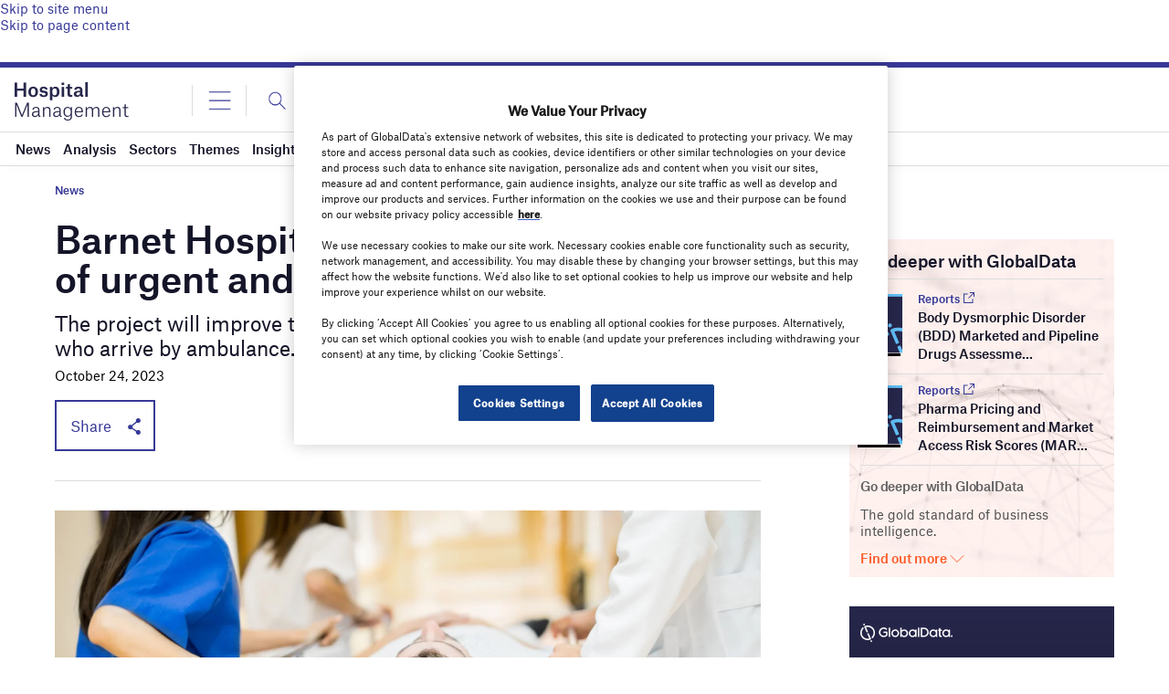

--- FILE ---
content_type: text/html; charset=utf-8
request_url: https://www.google.com/recaptcha/api2/anchor?ar=1&k=6LcqBjQUAAAAAOm0OoVcGhdeuwRaYeG44rfzGqtv&co=aHR0cHM6Ly93d3cuaG9zcGl0YWxtYW5hZ2VtZW50Lm5ldDo0NDM.&hl=en&v=7gg7H51Q-naNfhmCP3_R47ho&size=normal&anchor-ms=20000&execute-ms=30000&cb=5e4jmd8r3d24
body_size: 48951
content:
<!DOCTYPE HTML><html dir="ltr" lang="en"><head><meta http-equiv="Content-Type" content="text/html; charset=UTF-8">
<meta http-equiv="X-UA-Compatible" content="IE=edge">
<title>reCAPTCHA</title>
<style type="text/css">
/* cyrillic-ext */
@font-face {
  font-family: 'Roboto';
  font-style: normal;
  font-weight: 400;
  font-stretch: 100%;
  src: url(//fonts.gstatic.com/s/roboto/v48/KFO7CnqEu92Fr1ME7kSn66aGLdTylUAMa3GUBHMdazTgWw.woff2) format('woff2');
  unicode-range: U+0460-052F, U+1C80-1C8A, U+20B4, U+2DE0-2DFF, U+A640-A69F, U+FE2E-FE2F;
}
/* cyrillic */
@font-face {
  font-family: 'Roboto';
  font-style: normal;
  font-weight: 400;
  font-stretch: 100%;
  src: url(//fonts.gstatic.com/s/roboto/v48/KFO7CnqEu92Fr1ME7kSn66aGLdTylUAMa3iUBHMdazTgWw.woff2) format('woff2');
  unicode-range: U+0301, U+0400-045F, U+0490-0491, U+04B0-04B1, U+2116;
}
/* greek-ext */
@font-face {
  font-family: 'Roboto';
  font-style: normal;
  font-weight: 400;
  font-stretch: 100%;
  src: url(//fonts.gstatic.com/s/roboto/v48/KFO7CnqEu92Fr1ME7kSn66aGLdTylUAMa3CUBHMdazTgWw.woff2) format('woff2');
  unicode-range: U+1F00-1FFF;
}
/* greek */
@font-face {
  font-family: 'Roboto';
  font-style: normal;
  font-weight: 400;
  font-stretch: 100%;
  src: url(//fonts.gstatic.com/s/roboto/v48/KFO7CnqEu92Fr1ME7kSn66aGLdTylUAMa3-UBHMdazTgWw.woff2) format('woff2');
  unicode-range: U+0370-0377, U+037A-037F, U+0384-038A, U+038C, U+038E-03A1, U+03A3-03FF;
}
/* math */
@font-face {
  font-family: 'Roboto';
  font-style: normal;
  font-weight: 400;
  font-stretch: 100%;
  src: url(//fonts.gstatic.com/s/roboto/v48/KFO7CnqEu92Fr1ME7kSn66aGLdTylUAMawCUBHMdazTgWw.woff2) format('woff2');
  unicode-range: U+0302-0303, U+0305, U+0307-0308, U+0310, U+0312, U+0315, U+031A, U+0326-0327, U+032C, U+032F-0330, U+0332-0333, U+0338, U+033A, U+0346, U+034D, U+0391-03A1, U+03A3-03A9, U+03B1-03C9, U+03D1, U+03D5-03D6, U+03F0-03F1, U+03F4-03F5, U+2016-2017, U+2034-2038, U+203C, U+2040, U+2043, U+2047, U+2050, U+2057, U+205F, U+2070-2071, U+2074-208E, U+2090-209C, U+20D0-20DC, U+20E1, U+20E5-20EF, U+2100-2112, U+2114-2115, U+2117-2121, U+2123-214F, U+2190, U+2192, U+2194-21AE, U+21B0-21E5, U+21F1-21F2, U+21F4-2211, U+2213-2214, U+2216-22FF, U+2308-230B, U+2310, U+2319, U+231C-2321, U+2336-237A, U+237C, U+2395, U+239B-23B7, U+23D0, U+23DC-23E1, U+2474-2475, U+25AF, U+25B3, U+25B7, U+25BD, U+25C1, U+25CA, U+25CC, U+25FB, U+266D-266F, U+27C0-27FF, U+2900-2AFF, U+2B0E-2B11, U+2B30-2B4C, U+2BFE, U+3030, U+FF5B, U+FF5D, U+1D400-1D7FF, U+1EE00-1EEFF;
}
/* symbols */
@font-face {
  font-family: 'Roboto';
  font-style: normal;
  font-weight: 400;
  font-stretch: 100%;
  src: url(//fonts.gstatic.com/s/roboto/v48/KFO7CnqEu92Fr1ME7kSn66aGLdTylUAMaxKUBHMdazTgWw.woff2) format('woff2');
  unicode-range: U+0001-000C, U+000E-001F, U+007F-009F, U+20DD-20E0, U+20E2-20E4, U+2150-218F, U+2190, U+2192, U+2194-2199, U+21AF, U+21E6-21F0, U+21F3, U+2218-2219, U+2299, U+22C4-22C6, U+2300-243F, U+2440-244A, U+2460-24FF, U+25A0-27BF, U+2800-28FF, U+2921-2922, U+2981, U+29BF, U+29EB, U+2B00-2BFF, U+4DC0-4DFF, U+FFF9-FFFB, U+10140-1018E, U+10190-1019C, U+101A0, U+101D0-101FD, U+102E0-102FB, U+10E60-10E7E, U+1D2C0-1D2D3, U+1D2E0-1D37F, U+1F000-1F0FF, U+1F100-1F1AD, U+1F1E6-1F1FF, U+1F30D-1F30F, U+1F315, U+1F31C, U+1F31E, U+1F320-1F32C, U+1F336, U+1F378, U+1F37D, U+1F382, U+1F393-1F39F, U+1F3A7-1F3A8, U+1F3AC-1F3AF, U+1F3C2, U+1F3C4-1F3C6, U+1F3CA-1F3CE, U+1F3D4-1F3E0, U+1F3ED, U+1F3F1-1F3F3, U+1F3F5-1F3F7, U+1F408, U+1F415, U+1F41F, U+1F426, U+1F43F, U+1F441-1F442, U+1F444, U+1F446-1F449, U+1F44C-1F44E, U+1F453, U+1F46A, U+1F47D, U+1F4A3, U+1F4B0, U+1F4B3, U+1F4B9, U+1F4BB, U+1F4BF, U+1F4C8-1F4CB, U+1F4D6, U+1F4DA, U+1F4DF, U+1F4E3-1F4E6, U+1F4EA-1F4ED, U+1F4F7, U+1F4F9-1F4FB, U+1F4FD-1F4FE, U+1F503, U+1F507-1F50B, U+1F50D, U+1F512-1F513, U+1F53E-1F54A, U+1F54F-1F5FA, U+1F610, U+1F650-1F67F, U+1F687, U+1F68D, U+1F691, U+1F694, U+1F698, U+1F6AD, U+1F6B2, U+1F6B9-1F6BA, U+1F6BC, U+1F6C6-1F6CF, U+1F6D3-1F6D7, U+1F6E0-1F6EA, U+1F6F0-1F6F3, U+1F6F7-1F6FC, U+1F700-1F7FF, U+1F800-1F80B, U+1F810-1F847, U+1F850-1F859, U+1F860-1F887, U+1F890-1F8AD, U+1F8B0-1F8BB, U+1F8C0-1F8C1, U+1F900-1F90B, U+1F93B, U+1F946, U+1F984, U+1F996, U+1F9E9, U+1FA00-1FA6F, U+1FA70-1FA7C, U+1FA80-1FA89, U+1FA8F-1FAC6, U+1FACE-1FADC, U+1FADF-1FAE9, U+1FAF0-1FAF8, U+1FB00-1FBFF;
}
/* vietnamese */
@font-face {
  font-family: 'Roboto';
  font-style: normal;
  font-weight: 400;
  font-stretch: 100%;
  src: url(//fonts.gstatic.com/s/roboto/v48/KFO7CnqEu92Fr1ME7kSn66aGLdTylUAMa3OUBHMdazTgWw.woff2) format('woff2');
  unicode-range: U+0102-0103, U+0110-0111, U+0128-0129, U+0168-0169, U+01A0-01A1, U+01AF-01B0, U+0300-0301, U+0303-0304, U+0308-0309, U+0323, U+0329, U+1EA0-1EF9, U+20AB;
}
/* latin-ext */
@font-face {
  font-family: 'Roboto';
  font-style: normal;
  font-weight: 400;
  font-stretch: 100%;
  src: url(//fonts.gstatic.com/s/roboto/v48/KFO7CnqEu92Fr1ME7kSn66aGLdTylUAMa3KUBHMdazTgWw.woff2) format('woff2');
  unicode-range: U+0100-02BA, U+02BD-02C5, U+02C7-02CC, U+02CE-02D7, U+02DD-02FF, U+0304, U+0308, U+0329, U+1D00-1DBF, U+1E00-1E9F, U+1EF2-1EFF, U+2020, U+20A0-20AB, U+20AD-20C0, U+2113, U+2C60-2C7F, U+A720-A7FF;
}
/* latin */
@font-face {
  font-family: 'Roboto';
  font-style: normal;
  font-weight: 400;
  font-stretch: 100%;
  src: url(//fonts.gstatic.com/s/roboto/v48/KFO7CnqEu92Fr1ME7kSn66aGLdTylUAMa3yUBHMdazQ.woff2) format('woff2');
  unicode-range: U+0000-00FF, U+0131, U+0152-0153, U+02BB-02BC, U+02C6, U+02DA, U+02DC, U+0304, U+0308, U+0329, U+2000-206F, U+20AC, U+2122, U+2191, U+2193, U+2212, U+2215, U+FEFF, U+FFFD;
}
/* cyrillic-ext */
@font-face {
  font-family: 'Roboto';
  font-style: normal;
  font-weight: 500;
  font-stretch: 100%;
  src: url(//fonts.gstatic.com/s/roboto/v48/KFO7CnqEu92Fr1ME7kSn66aGLdTylUAMa3GUBHMdazTgWw.woff2) format('woff2');
  unicode-range: U+0460-052F, U+1C80-1C8A, U+20B4, U+2DE0-2DFF, U+A640-A69F, U+FE2E-FE2F;
}
/* cyrillic */
@font-face {
  font-family: 'Roboto';
  font-style: normal;
  font-weight: 500;
  font-stretch: 100%;
  src: url(//fonts.gstatic.com/s/roboto/v48/KFO7CnqEu92Fr1ME7kSn66aGLdTylUAMa3iUBHMdazTgWw.woff2) format('woff2');
  unicode-range: U+0301, U+0400-045F, U+0490-0491, U+04B0-04B1, U+2116;
}
/* greek-ext */
@font-face {
  font-family: 'Roboto';
  font-style: normal;
  font-weight: 500;
  font-stretch: 100%;
  src: url(//fonts.gstatic.com/s/roboto/v48/KFO7CnqEu92Fr1ME7kSn66aGLdTylUAMa3CUBHMdazTgWw.woff2) format('woff2');
  unicode-range: U+1F00-1FFF;
}
/* greek */
@font-face {
  font-family: 'Roboto';
  font-style: normal;
  font-weight: 500;
  font-stretch: 100%;
  src: url(//fonts.gstatic.com/s/roboto/v48/KFO7CnqEu92Fr1ME7kSn66aGLdTylUAMa3-UBHMdazTgWw.woff2) format('woff2');
  unicode-range: U+0370-0377, U+037A-037F, U+0384-038A, U+038C, U+038E-03A1, U+03A3-03FF;
}
/* math */
@font-face {
  font-family: 'Roboto';
  font-style: normal;
  font-weight: 500;
  font-stretch: 100%;
  src: url(//fonts.gstatic.com/s/roboto/v48/KFO7CnqEu92Fr1ME7kSn66aGLdTylUAMawCUBHMdazTgWw.woff2) format('woff2');
  unicode-range: U+0302-0303, U+0305, U+0307-0308, U+0310, U+0312, U+0315, U+031A, U+0326-0327, U+032C, U+032F-0330, U+0332-0333, U+0338, U+033A, U+0346, U+034D, U+0391-03A1, U+03A3-03A9, U+03B1-03C9, U+03D1, U+03D5-03D6, U+03F0-03F1, U+03F4-03F5, U+2016-2017, U+2034-2038, U+203C, U+2040, U+2043, U+2047, U+2050, U+2057, U+205F, U+2070-2071, U+2074-208E, U+2090-209C, U+20D0-20DC, U+20E1, U+20E5-20EF, U+2100-2112, U+2114-2115, U+2117-2121, U+2123-214F, U+2190, U+2192, U+2194-21AE, U+21B0-21E5, U+21F1-21F2, U+21F4-2211, U+2213-2214, U+2216-22FF, U+2308-230B, U+2310, U+2319, U+231C-2321, U+2336-237A, U+237C, U+2395, U+239B-23B7, U+23D0, U+23DC-23E1, U+2474-2475, U+25AF, U+25B3, U+25B7, U+25BD, U+25C1, U+25CA, U+25CC, U+25FB, U+266D-266F, U+27C0-27FF, U+2900-2AFF, U+2B0E-2B11, U+2B30-2B4C, U+2BFE, U+3030, U+FF5B, U+FF5D, U+1D400-1D7FF, U+1EE00-1EEFF;
}
/* symbols */
@font-face {
  font-family: 'Roboto';
  font-style: normal;
  font-weight: 500;
  font-stretch: 100%;
  src: url(//fonts.gstatic.com/s/roboto/v48/KFO7CnqEu92Fr1ME7kSn66aGLdTylUAMaxKUBHMdazTgWw.woff2) format('woff2');
  unicode-range: U+0001-000C, U+000E-001F, U+007F-009F, U+20DD-20E0, U+20E2-20E4, U+2150-218F, U+2190, U+2192, U+2194-2199, U+21AF, U+21E6-21F0, U+21F3, U+2218-2219, U+2299, U+22C4-22C6, U+2300-243F, U+2440-244A, U+2460-24FF, U+25A0-27BF, U+2800-28FF, U+2921-2922, U+2981, U+29BF, U+29EB, U+2B00-2BFF, U+4DC0-4DFF, U+FFF9-FFFB, U+10140-1018E, U+10190-1019C, U+101A0, U+101D0-101FD, U+102E0-102FB, U+10E60-10E7E, U+1D2C0-1D2D3, U+1D2E0-1D37F, U+1F000-1F0FF, U+1F100-1F1AD, U+1F1E6-1F1FF, U+1F30D-1F30F, U+1F315, U+1F31C, U+1F31E, U+1F320-1F32C, U+1F336, U+1F378, U+1F37D, U+1F382, U+1F393-1F39F, U+1F3A7-1F3A8, U+1F3AC-1F3AF, U+1F3C2, U+1F3C4-1F3C6, U+1F3CA-1F3CE, U+1F3D4-1F3E0, U+1F3ED, U+1F3F1-1F3F3, U+1F3F5-1F3F7, U+1F408, U+1F415, U+1F41F, U+1F426, U+1F43F, U+1F441-1F442, U+1F444, U+1F446-1F449, U+1F44C-1F44E, U+1F453, U+1F46A, U+1F47D, U+1F4A3, U+1F4B0, U+1F4B3, U+1F4B9, U+1F4BB, U+1F4BF, U+1F4C8-1F4CB, U+1F4D6, U+1F4DA, U+1F4DF, U+1F4E3-1F4E6, U+1F4EA-1F4ED, U+1F4F7, U+1F4F9-1F4FB, U+1F4FD-1F4FE, U+1F503, U+1F507-1F50B, U+1F50D, U+1F512-1F513, U+1F53E-1F54A, U+1F54F-1F5FA, U+1F610, U+1F650-1F67F, U+1F687, U+1F68D, U+1F691, U+1F694, U+1F698, U+1F6AD, U+1F6B2, U+1F6B9-1F6BA, U+1F6BC, U+1F6C6-1F6CF, U+1F6D3-1F6D7, U+1F6E0-1F6EA, U+1F6F0-1F6F3, U+1F6F7-1F6FC, U+1F700-1F7FF, U+1F800-1F80B, U+1F810-1F847, U+1F850-1F859, U+1F860-1F887, U+1F890-1F8AD, U+1F8B0-1F8BB, U+1F8C0-1F8C1, U+1F900-1F90B, U+1F93B, U+1F946, U+1F984, U+1F996, U+1F9E9, U+1FA00-1FA6F, U+1FA70-1FA7C, U+1FA80-1FA89, U+1FA8F-1FAC6, U+1FACE-1FADC, U+1FADF-1FAE9, U+1FAF0-1FAF8, U+1FB00-1FBFF;
}
/* vietnamese */
@font-face {
  font-family: 'Roboto';
  font-style: normal;
  font-weight: 500;
  font-stretch: 100%;
  src: url(//fonts.gstatic.com/s/roboto/v48/KFO7CnqEu92Fr1ME7kSn66aGLdTylUAMa3OUBHMdazTgWw.woff2) format('woff2');
  unicode-range: U+0102-0103, U+0110-0111, U+0128-0129, U+0168-0169, U+01A0-01A1, U+01AF-01B0, U+0300-0301, U+0303-0304, U+0308-0309, U+0323, U+0329, U+1EA0-1EF9, U+20AB;
}
/* latin-ext */
@font-face {
  font-family: 'Roboto';
  font-style: normal;
  font-weight: 500;
  font-stretch: 100%;
  src: url(//fonts.gstatic.com/s/roboto/v48/KFO7CnqEu92Fr1ME7kSn66aGLdTylUAMa3KUBHMdazTgWw.woff2) format('woff2');
  unicode-range: U+0100-02BA, U+02BD-02C5, U+02C7-02CC, U+02CE-02D7, U+02DD-02FF, U+0304, U+0308, U+0329, U+1D00-1DBF, U+1E00-1E9F, U+1EF2-1EFF, U+2020, U+20A0-20AB, U+20AD-20C0, U+2113, U+2C60-2C7F, U+A720-A7FF;
}
/* latin */
@font-face {
  font-family: 'Roboto';
  font-style: normal;
  font-weight: 500;
  font-stretch: 100%;
  src: url(//fonts.gstatic.com/s/roboto/v48/KFO7CnqEu92Fr1ME7kSn66aGLdTylUAMa3yUBHMdazQ.woff2) format('woff2');
  unicode-range: U+0000-00FF, U+0131, U+0152-0153, U+02BB-02BC, U+02C6, U+02DA, U+02DC, U+0304, U+0308, U+0329, U+2000-206F, U+20AC, U+2122, U+2191, U+2193, U+2212, U+2215, U+FEFF, U+FFFD;
}
/* cyrillic-ext */
@font-face {
  font-family: 'Roboto';
  font-style: normal;
  font-weight: 900;
  font-stretch: 100%;
  src: url(//fonts.gstatic.com/s/roboto/v48/KFO7CnqEu92Fr1ME7kSn66aGLdTylUAMa3GUBHMdazTgWw.woff2) format('woff2');
  unicode-range: U+0460-052F, U+1C80-1C8A, U+20B4, U+2DE0-2DFF, U+A640-A69F, U+FE2E-FE2F;
}
/* cyrillic */
@font-face {
  font-family: 'Roboto';
  font-style: normal;
  font-weight: 900;
  font-stretch: 100%;
  src: url(//fonts.gstatic.com/s/roboto/v48/KFO7CnqEu92Fr1ME7kSn66aGLdTylUAMa3iUBHMdazTgWw.woff2) format('woff2');
  unicode-range: U+0301, U+0400-045F, U+0490-0491, U+04B0-04B1, U+2116;
}
/* greek-ext */
@font-face {
  font-family: 'Roboto';
  font-style: normal;
  font-weight: 900;
  font-stretch: 100%;
  src: url(//fonts.gstatic.com/s/roboto/v48/KFO7CnqEu92Fr1ME7kSn66aGLdTylUAMa3CUBHMdazTgWw.woff2) format('woff2');
  unicode-range: U+1F00-1FFF;
}
/* greek */
@font-face {
  font-family: 'Roboto';
  font-style: normal;
  font-weight: 900;
  font-stretch: 100%;
  src: url(//fonts.gstatic.com/s/roboto/v48/KFO7CnqEu92Fr1ME7kSn66aGLdTylUAMa3-UBHMdazTgWw.woff2) format('woff2');
  unicode-range: U+0370-0377, U+037A-037F, U+0384-038A, U+038C, U+038E-03A1, U+03A3-03FF;
}
/* math */
@font-face {
  font-family: 'Roboto';
  font-style: normal;
  font-weight: 900;
  font-stretch: 100%;
  src: url(//fonts.gstatic.com/s/roboto/v48/KFO7CnqEu92Fr1ME7kSn66aGLdTylUAMawCUBHMdazTgWw.woff2) format('woff2');
  unicode-range: U+0302-0303, U+0305, U+0307-0308, U+0310, U+0312, U+0315, U+031A, U+0326-0327, U+032C, U+032F-0330, U+0332-0333, U+0338, U+033A, U+0346, U+034D, U+0391-03A1, U+03A3-03A9, U+03B1-03C9, U+03D1, U+03D5-03D6, U+03F0-03F1, U+03F4-03F5, U+2016-2017, U+2034-2038, U+203C, U+2040, U+2043, U+2047, U+2050, U+2057, U+205F, U+2070-2071, U+2074-208E, U+2090-209C, U+20D0-20DC, U+20E1, U+20E5-20EF, U+2100-2112, U+2114-2115, U+2117-2121, U+2123-214F, U+2190, U+2192, U+2194-21AE, U+21B0-21E5, U+21F1-21F2, U+21F4-2211, U+2213-2214, U+2216-22FF, U+2308-230B, U+2310, U+2319, U+231C-2321, U+2336-237A, U+237C, U+2395, U+239B-23B7, U+23D0, U+23DC-23E1, U+2474-2475, U+25AF, U+25B3, U+25B7, U+25BD, U+25C1, U+25CA, U+25CC, U+25FB, U+266D-266F, U+27C0-27FF, U+2900-2AFF, U+2B0E-2B11, U+2B30-2B4C, U+2BFE, U+3030, U+FF5B, U+FF5D, U+1D400-1D7FF, U+1EE00-1EEFF;
}
/* symbols */
@font-face {
  font-family: 'Roboto';
  font-style: normal;
  font-weight: 900;
  font-stretch: 100%;
  src: url(//fonts.gstatic.com/s/roboto/v48/KFO7CnqEu92Fr1ME7kSn66aGLdTylUAMaxKUBHMdazTgWw.woff2) format('woff2');
  unicode-range: U+0001-000C, U+000E-001F, U+007F-009F, U+20DD-20E0, U+20E2-20E4, U+2150-218F, U+2190, U+2192, U+2194-2199, U+21AF, U+21E6-21F0, U+21F3, U+2218-2219, U+2299, U+22C4-22C6, U+2300-243F, U+2440-244A, U+2460-24FF, U+25A0-27BF, U+2800-28FF, U+2921-2922, U+2981, U+29BF, U+29EB, U+2B00-2BFF, U+4DC0-4DFF, U+FFF9-FFFB, U+10140-1018E, U+10190-1019C, U+101A0, U+101D0-101FD, U+102E0-102FB, U+10E60-10E7E, U+1D2C0-1D2D3, U+1D2E0-1D37F, U+1F000-1F0FF, U+1F100-1F1AD, U+1F1E6-1F1FF, U+1F30D-1F30F, U+1F315, U+1F31C, U+1F31E, U+1F320-1F32C, U+1F336, U+1F378, U+1F37D, U+1F382, U+1F393-1F39F, U+1F3A7-1F3A8, U+1F3AC-1F3AF, U+1F3C2, U+1F3C4-1F3C6, U+1F3CA-1F3CE, U+1F3D4-1F3E0, U+1F3ED, U+1F3F1-1F3F3, U+1F3F5-1F3F7, U+1F408, U+1F415, U+1F41F, U+1F426, U+1F43F, U+1F441-1F442, U+1F444, U+1F446-1F449, U+1F44C-1F44E, U+1F453, U+1F46A, U+1F47D, U+1F4A3, U+1F4B0, U+1F4B3, U+1F4B9, U+1F4BB, U+1F4BF, U+1F4C8-1F4CB, U+1F4D6, U+1F4DA, U+1F4DF, U+1F4E3-1F4E6, U+1F4EA-1F4ED, U+1F4F7, U+1F4F9-1F4FB, U+1F4FD-1F4FE, U+1F503, U+1F507-1F50B, U+1F50D, U+1F512-1F513, U+1F53E-1F54A, U+1F54F-1F5FA, U+1F610, U+1F650-1F67F, U+1F687, U+1F68D, U+1F691, U+1F694, U+1F698, U+1F6AD, U+1F6B2, U+1F6B9-1F6BA, U+1F6BC, U+1F6C6-1F6CF, U+1F6D3-1F6D7, U+1F6E0-1F6EA, U+1F6F0-1F6F3, U+1F6F7-1F6FC, U+1F700-1F7FF, U+1F800-1F80B, U+1F810-1F847, U+1F850-1F859, U+1F860-1F887, U+1F890-1F8AD, U+1F8B0-1F8BB, U+1F8C0-1F8C1, U+1F900-1F90B, U+1F93B, U+1F946, U+1F984, U+1F996, U+1F9E9, U+1FA00-1FA6F, U+1FA70-1FA7C, U+1FA80-1FA89, U+1FA8F-1FAC6, U+1FACE-1FADC, U+1FADF-1FAE9, U+1FAF0-1FAF8, U+1FB00-1FBFF;
}
/* vietnamese */
@font-face {
  font-family: 'Roboto';
  font-style: normal;
  font-weight: 900;
  font-stretch: 100%;
  src: url(//fonts.gstatic.com/s/roboto/v48/KFO7CnqEu92Fr1ME7kSn66aGLdTylUAMa3OUBHMdazTgWw.woff2) format('woff2');
  unicode-range: U+0102-0103, U+0110-0111, U+0128-0129, U+0168-0169, U+01A0-01A1, U+01AF-01B0, U+0300-0301, U+0303-0304, U+0308-0309, U+0323, U+0329, U+1EA0-1EF9, U+20AB;
}
/* latin-ext */
@font-face {
  font-family: 'Roboto';
  font-style: normal;
  font-weight: 900;
  font-stretch: 100%;
  src: url(//fonts.gstatic.com/s/roboto/v48/KFO7CnqEu92Fr1ME7kSn66aGLdTylUAMa3KUBHMdazTgWw.woff2) format('woff2');
  unicode-range: U+0100-02BA, U+02BD-02C5, U+02C7-02CC, U+02CE-02D7, U+02DD-02FF, U+0304, U+0308, U+0329, U+1D00-1DBF, U+1E00-1E9F, U+1EF2-1EFF, U+2020, U+20A0-20AB, U+20AD-20C0, U+2113, U+2C60-2C7F, U+A720-A7FF;
}
/* latin */
@font-face {
  font-family: 'Roboto';
  font-style: normal;
  font-weight: 900;
  font-stretch: 100%;
  src: url(//fonts.gstatic.com/s/roboto/v48/KFO7CnqEu92Fr1ME7kSn66aGLdTylUAMa3yUBHMdazQ.woff2) format('woff2');
  unicode-range: U+0000-00FF, U+0131, U+0152-0153, U+02BB-02BC, U+02C6, U+02DA, U+02DC, U+0304, U+0308, U+0329, U+2000-206F, U+20AC, U+2122, U+2191, U+2193, U+2212, U+2215, U+FEFF, U+FFFD;
}

</style>
<link rel="stylesheet" type="text/css" href="https://www.gstatic.com/recaptcha/releases/7gg7H51Q-naNfhmCP3_R47ho/styles__ltr.css">
<script nonce="0-OF-6jVCGMk3BEbAXDKIw" type="text/javascript">window['__recaptcha_api'] = 'https://www.google.com/recaptcha/api2/';</script>
<script type="text/javascript" src="https://www.gstatic.com/recaptcha/releases/7gg7H51Q-naNfhmCP3_R47ho/recaptcha__en.js" nonce="0-OF-6jVCGMk3BEbAXDKIw">
      
    </script></head>
<body><div id="rc-anchor-alert" class="rc-anchor-alert"></div>
<input type="hidden" id="recaptcha-token" value="[base64]">
<script type="text/javascript" nonce="0-OF-6jVCGMk3BEbAXDKIw">
      recaptcha.anchor.Main.init("[\x22ainput\x22,[\x22bgdata\x22,\x22\x22,\[base64]/[base64]/bmV3IFpbdF0obVswXSk6Sz09Mj9uZXcgWlt0XShtWzBdLG1bMV0pOks9PTM/bmV3IFpbdF0obVswXSxtWzFdLG1bMl0pOks9PTQ/[base64]/[base64]/[base64]/[base64]/[base64]/[base64]/[base64]/[base64]/[base64]/[base64]/[base64]/[base64]/[base64]/[base64]\\u003d\\u003d\x22,\[base64]\\u003d\\u003d\x22,\[base64]/[base64]/Cq8KEw6TCgsO9aMO3w7gYwo3CiMK/In8fUzIzI8KXwqXCv1HDnlTCpREswo0TwoLClsOoOMK/GAHDi28Lb8OEwrDCtUxRbmktwqnChQh3w6pOUW3DhSbCnXE/I8Kaw4HDo8Knw7o5PkrDoMOBwrHCgsO/AsOoesO/f8Kdw53DkFTDnDrDscOxNsKqLA3CjDl2IMOewqUjEMOewrssE8KXw6BOwpB0KMOuwqDDmcKTSTcKw4DDlsKvOQ3Dh1XClcOeETXDiBhWLUtJw7nCnWDDniTDuQoNR1/[base64]/Cp0fChl3DlsOLw78KRcK0bsKDJG/CsBcfw4LClcO8wrB2w5/DjcKewqHDilEeFsO0wqLCm8KIw7l/VcOEXW3ChsOQLTzDm8KzYcKmV2ZuRHNVw7ogV25wUsOtaMKxw6bCoMKDw6IVQcKdX8KgHTFrNMKCw7fDp0XDn3nCimnCoEVUBsKEcMOqw4BXw5kdwq1lHQ3Ch8KuVCPDncKkUsKww51Bw59jGcKAw5PCisOOwoLDqh/DkcKCw4fCv8KofELCjGg5UsO3wonDhMKBwo5rByI5PxLCkQg5wqbCpXkMw6zCnMOuw7rCkcOowo7Ds2LDmMOAw5LDnHLCu3rChsKlHwxGwopLY2zCisOEw47CnHfDimfDisK/DQlvwpouw7AYbgJQVFoqTw9rEcOwF8OYMsKNwqHClQrCr8Oww5FQUC1xdH/DiVgsw4/ChsOGw5/DoVRTwoTDkh4mw7TCuitcw4YWVsKpwpB1G8Kaw4wkcCEkw6jCq1xCMV8ZYsK9w4FodSAyF8KOSRPDs8KNKlHCtcKOQsKFEGjDs8K6w41mN8Kyw4JTwqnDrV9Mw6bCl1bDr0nCkMOcw5PDkwZOMsOww7hbaxHCgcKbCGo5w5ZBNMKFZDNOZ8OWwqZtfMKHw4/[base64]/DvsOncMKAw619woPCoHQofsOAwpFnwr7CmD/DnDrDmCcdw6gMRXPDiW/[base64]/[base64]/CjG7CgsKULl/DocK/OX53VUkvKcKrwoHDh1bCi8OCw5HDtFfDl8OMYQnDoSJnwo9Bw6pFwqzCnsK2woYiJ8KnbD/CpxnCvzjCljrDh3UIw63DvMKgAQEBw4AWZMOewq4kUcOmbV5VdsOyM8OnTsOYwo7CoknCjm4cIsOYHBzCi8KuwpbDhWtOwolPO8OQBsOswqHDqg90w6LDgn50w7/CgMKEwoLDm8O5wr3ChVrDojh5w7rCtzfCkcKlFGNOw7bDgMKbBHjCn8K6w7czIX/DjUzClcK+wqrCuDEvwoHCpTTCnMODw6gEwqYhw7nDvhMgKMK0wqnDkmY5N8OKZcK2AhvDv8K3GSrCj8OAw6UTw5dTYBfCm8K8wo8fF8K8woUHOsOlc8OCCsOpGxBUw7Ihwr9HwobDjyHDtkzCp8OnwrjDssKdDsKowrLCoTXDtMKbb8OVbhJoUSxCZsKiwoLCnRsxw7/CgFzCoQjCg1krwrfDtsOCw4htMHM5w6XCvGTDuMKqDWk2w4Rkb8Kmw7crw7Bfw7PDvHTDpGpxw7A7wrozw4vDoMOJwrLDqsK2w6s/[base64]/Dj8KIwrpnCMKMCHghwog4w6c+Ox/CoyYgw5Jkw5Nrw7TDvC7Com0bw6fDpA0MMFjCsVRlwqzCvmjDqjPDocKvTXMNw4zCoC3DjQ3CvsKTw7TCiMKrw5VDwp1kNxfDgUA6w5TCjMKuCMKOwojDmsKNwrsTHcOoM8K+wo5mw4c+czcUQwvDssO9w5LCuSHCtmLDkGjDsXYucE8ZdS/Ck8KrZnx9wrbChcKmwp0mFsOxwrYKagTCgBofw73Ch8KSw6XDrmQQehbCjm5zwooNL8Oyw4XCjS3CjcOqw4QtwoE6w6xHw5IkwrXDnMOxw5nCu8OMMcKKwpVQw6/CmnsZNcOTL8KPw6DDiMKDwpvCmMKpYcKawrTCjxJOwqFLwoRXZD/CqlnDhjlHYncmwo1ZN8OVGMKAw5QVLMKhM8OxZDwsw43Cr8KDw4DDuEPDvU7DuX5Zw7ZhwphVwoXCqit5woXCixEqAcKYwrxzwo7ClsKTw54XwpcdIsOofHbDinANPsKFJzokwpjDvMOmYsOPEncsw7J6S8KcMMKrw4trw7rCoMObUis+w4g2wrrCpD/[base64]/DssKUw4/[base64]/[base64]/[base64]/w5HDscOsw5Vxw5fDtzgTw67CtDvCsEjCtsKgwocVwr/[base64]/E8KtDXTDmcO8EH3CosKtw5PDosKmLMOAwoHDsUzCt8Ouw5vDqWDDhGLCncKHD8KJw7cuaShUwo5PDzAyw6/CssKzw7HDuMKAwrzDo8KKwqJaZ8K9w6PCosO1wrQRbjDDoFQdJHE5w4kRw7pnwqzDrk7Du3ZGTUrCnsKaWnHCtnDDs8KgPUbCk8KUw4PDusK+OBotAEJ/fcOJw6ogFRXCjXxWw7nDmUdOw6w8wprDssOxK8OSw6fDnsKAIFnChcOfB8K8wqdGwrbDlcKWOznDgW8yw4DDiFYtEsK6D2lSw5HDkcOUw7LDj8KQLl/[base64]/wrfDtn1/[base64]/CkcK2LsOKQErDihrCgcKyWFQ9AibDrcODwq06wqIdZsKoWsOMwqDCvcO2Z01Wwr50LMKSBMK5w6jCi2FfFMOtwph0RjcCD8OpwprCg3DDlcKSw4fDsMO3w5/CoMKgJ8KXcW5cInLCrcKAw5krbsOKw4jCqz7CqcO6w4/Dk8OQw7TCqMOgw6HCkcKow5Iew7B1w6jCocK/ZSDCrcK5KzYlw4gJBGY2w7vDnFnCrUrDksOkwpMwRnPCqiJ0w4/[base64]/CjMOhwpBpJR/[base64]/CrVjCscOEc2R5USJAwqjDgW45HMK5wpsHwrMZwrbCiB7Dq8OZBcK/bMKMC8OQwrcjwq5DXnkECmhQwrMww7Q7w5M4Rh/DosOsU8OBw4tAwqXCl8K/w7HCmkJKwr7CocOlKMKMwqHCocK/I1nCvnLDmMKiwrfDmsKUQ8O1Qj3Cn8KFw53DrCTChcOgbCzClcK9SWohw4QZw6/DlU7Dt3vDnsKpwokVBl7Dqg/DucK/[base64]/DnAhsREMbw7jDi8OlLQPCjMKkf2DCt8KmTgLChgPDnnDCqw/CvcK7w6Mvw6XCiAdWfnzDqMOzfMK+wqhNdFvCq8KfFTlAw58lOyY7FUc4wo3CvMOgwo5EwoXCmsObKcOFGsKFEQfDkMKsLsOTRMO/w7paBRXDtMO6R8KLGMKnw7FtEBYlwpDDlAgFLcO+wpbDmsK+wpJgw4vCngJuBSdOIMKgBMKyw5oOwo1facK2PEt9wpbCsXLDqX3DucK9w6rClsOewpsMw4AkOcKjw5/CncKHBzrCsz5Qw7TDmgoCwqZtasO1CcOhDh4+wp1VLcOhwqzClsKhKcOxCMKOwoN8bWvCusKdHsKFesOuGFoiw5pWw5B6WMOXw5zDscO8wo54UcKvUTtdw4Aew4TCkjjDnMKcw4c+wp/[base64]/DjsOyw75Vw6kVwp8uw4Uuw7nDq8KZUiXDgSjCuwLCm8OCXMODdcKDFsOgQcOYHMKmBxw5YDDCmcK/M8KEwq0pEkYqDsKrwqMfAcO7EcOLG8OhwpvDkcKpwpR2OMOSNz/DsBnDuGrDsUXCmHgYwrwxSWsYa8KkwqHDjFzDmSs5w5LCjEHDtcOoLcOEwrZ3wpHCusKUw6tDw7nCp8K0w6l2w65EwrDDmMOmw63ClRHDmTTCocKlVibDlsOeEcOAwojDoQvDpcKqwpFLccKxw4cvIcO/e8KrwqQeD8Kkw43DkcKpeQvCt3XDt2Eywqw+eFVnMCvDtHPCjcOPBSRqw6oTwpdGw6bDpMKnw44hB8Kbw5F4wrsDwq7ChhHDvVbCocK3w77CrwvCgcODw43DtAbCsMOWY8KWGTvCnTrCr1jCtMOMMn98wpXDscKrw7dDTT5hwoPDqXLDjcKGfgnCm8OYw6/Dp8KswrXCn8K8w6sVwqDCunTCljzCuHvDvcKmLxrDp8KLP8OaacOWLlFvw7zCk37DsQspw6zCj8Ojwr1/acKhZQhIBMKWw4s1w6TCk8OpHMOUTEtXw7zDvkHDqQkUFDTDg8O2wqFiw59KwofCg3TCrsO0YMOMwqh/HcOROcKAw4LDkFQ7B8O9TGPCqhXCti43QMKyw5HDsmMnR8KxwrxoCsOzXjDCnMKIJsK3YsOPOQXCnMOSO8OlQn0CIkjDncKPZcK6wqx0EUp0w4snfsK2wrzDs8O4HsOewq5VQQzDtWLCpghxbMKKcsOxwpTDhTvCtsK3EcOfI0/[base64]/DgsOEfsOawrzDs8K/w6vCgMKpw7HCjBRdwpIFGMK/asOLw5LDnGEdwrkCTcKqIcKew5DDnMKKwohTIMKqwqo0OsKsUjBcw4LCh8OwwpPDiCRmVktGZsKEwqHDoBNyw7NAU8OCw7QxSsOyw6zDmWcVwp5CwqsgwrB/wpvCgnnCosKCBBvCiUnDm8OfNnTDv8KrOxHDucO0X0BVw6LDskPCosObcMKwHCHCgMKYwrzDtsOfwoPCp1w5YCVHbcKLPm97woNkRMOqwpVLA1ZLwpjDuzkJejVrw4rDqMOJNMOEw7JwwoR+w7A/wpzDoC1UDS0IeSlNXTXCq8O1GB0MCA/[base64]/CmAUuwpVrwr/ChUYDwoEHw4HCvMKqPcKpw5XDrw9uw7UWPA4rwrbCusO9w6/CicOAAmfCvVbCqsKBYSM1M3rDrMKXIcOdcy5kIzQ/FHPDmMOcGHtQKWVswrrDiH/Du8KHw7p1w6TDrwI/wqMywoVxWEDDpMOPD8OSwoPCm8KaM8OOaMOzPDNIJH1lBW9MwrzCizXCiVgzZTzDnMKNYlrDicK3P2LCtD9/e8KTSVbDnsKVwp/CrEpVVsOJfsK2woNIwprCgMO4PSZlwrnDoMOfw68UNz7DjMKUwo1+w4vCiMOGLMOdXSJ0wofCu8OSwrJDwpvCnQvDrTcQMcKGwronEEwEEMKBcMKIwpDDssKpwrLDqsKVw4hCwprDr8OWQMOBAsOjUR/CpsOFwrlMwqFUwqFAWy3Dp2rCiH9qYsKfMVzCm8KoC8KpHW3ChMKYQcOsSHLCvcOpawfCrxnDsMKyTcOuHGvCh8OFdGFNQ0lJAcOOFQBOw4RBfMKkw6pVwonDhl4AwrjCjcOKw7DDhcKfCcKiXCIgHhgwewfDi8Omf2t4FMO/XF/CqcKew57Dq2s1w4/CrsOyAgVZwq5aEcOMZsKHbjHCl8K+wqgASUHDocO5bsK2wox5w4zDnCnDpkDDsxsKwqIFwqLChcKvw49PCi/Dj8O7wofDpAt2w5fDvMK3IcKlw4PCoDDCkMOhw5TCg8KbwqzDtcOywp7DpXXCj8Oew49uQjxvwrTCm8Ogw6jCkyUnOj/[base64]/ClsKmwoXCrsK9w60LD8O2wrlkKsOEe3I+YELCgl3CsRDCtMKuwp/CrcK9wq/CiyROKcKsegfDt8KKwpx5IFvCnVvDuHjDncKawpPDmsO8w7F/aHDCmDDCuWBnAsK7wofDhjDDokjCk35nOsOTwq5+FwcgCcKawqEOw57CksOGw7dgwpjDt3ozwo7ChEvCu8OxwrdTeB/Coi7DrEHCvgvDh8O3wp9Vw6TCgFdTNcKQPSjDtRN8PQXDqQ/DocOMw4HCg8OXwpLDgFnCnxk4WcO+wpDCq8O2ecK8w5c9wpTDg8K1wqZUw5M+wq5NNsOdwrFMMMO7wrATw4VETsKFw584w6nDuFsCwoPDlMKPUV/CuTZCDBrCksOEPsOTwoPCncO+wpQ5LVrDlsOyw63CtMKMesK4L3XDsVkaw6Jgw7DDlcKMw5XCssK7BsOnw6h1w6MCwpDDu8KDQBt/GyhTwqgtwp1cwqPCj8K6w7/Dtx7DvkLDpcK7CSHCrcOUZcOyesKEWMKrZT3DpMODwqY+wobCpWxsFQPCosKOw5IBeMKxSknCpjLDpyIywrJcYhBSwqgaTMOIBl3CiQvCq8OEw4RqwqMUw5HCiVPDr8KFwpVjwpRSwpYJwokcQDjCvsO/woZ7FcKbHMOqwo8ABF19NxsbBsKCw6Igw4bDmFBMwrrDgF0Cc8K9OsKNXcKAesK4wrZcC8Onw7IfwoDDkRJFwrd+EMK1wo8WIhZawoQZC2/DrngDw4NmN8OcwqnDtsKUBTBQwqxTDWHCoxTDscOXw4cKwqICw5PDjXLCqcOjwr3DjcOAeSohw7fClUrCucOITCvDh8O2M8K3woXCmB/CkMOCKcOHOnzDkFFNwqzDtsKMTMOOwoTCvsOcw7HDjj4yw6rCsjkQwptQwpBGwpfCpcKrImLDjHtnXAgCZyFqacOdwrlyO8Otw6lvw5/[base64]/[base64]/[base64]/CrMKnwrHDkx55fVzDosOVRXIaJMKvZQAWwrvDpCLCssKqKG7Ch8OAMcOZw7TCtsK5w4vDq8KSwp7CpnNywo4PIcKiw4w4wrtRwofCuSHDqMOwa2TCisKfc2zDr8OOblpcBsOXbcKhworDusK1w6rDmEMJMFDDqcKpwoBqworChE/CusK+w6XDosO9wrY+wqbDoMKUX3LDvC5lIGXDjBddw6V/OWLDszPCk8OqZCDDmMKIwoscNH5ZHcOPFsKWw53Dt8K8wqzCoVA+RkrCq8KnDsKpwrN0O1HCuMKcwo7DnREHWxPDh8OAWMKAw4/Csi9Gwq1RwoDCusKzb8Oyw5rCpHLCvBc6w53Clz92wpHDvMKRwrXCksK6QsOdwpPChU7CpXPCpWF2w63Ds2/Ci8K4N1Q7GcOZw7DDmh5jA1vDucOQEcKGwofDpTDDssOBNcOeJm5GFsOAW8OEO3QTTsOONcOOwp7CmcKiwqbDog5lw6tZw6bDrsOQF8KNEcKmNMOGBcOKe8K7w5/DtmDCjE/Dk3FkL8K1w4LCn8O+wonDpcK7T8Ouwp3Do28wKDTCkyjDhQZpOsKCw4LCqTHDp2UBL8Oqwrg8w6xDdBzCgxEcdsKYwovCpcOhw4JEbsKUHMKmw6hKwrovwrPDh8KTwpMFH3HCvMKmwo0rwpwcFsOidMKlwo/DuQUmQsO4LMKEw4nDq8KbZxpow7DDowPDhivCiz5/G1cCKRnDncKqAgoQw5fCqWXCnXrClMKXwobDr8KGWB3Cq1rCsRNvYHXChhjCtBvCucOONRvDo8KMw4bCo3tTw6Vyw7bCqC7Cp8ORL8OOw4vDosO9w7nCtQlDw7fDpwR4w7/[base64]/CqALCvcOiwph4d8OSc1NKOMKISsKdHwd2JADCrwDDq8OQwoTChCxJwqoXQ38iw6YZwrNKwozCr07Ct1ltw7MBRW/CtcKxw6nCsMOnK3pmPsKTQ0k3w5hvWMKLRcOdZsKiw7ZVw43DlcOHw7tWw715ZsKOw5fCklfDhTpGw7nCr8OIOsKxwqdAKX3CjRvCv8K/OMO1AMKXFR3Cm2A+E8Onw43CuMOkwrZhw4vCo8KkCsOrPW9JH8K4PQZAaF7CncKxw7QqwoLDtiLDq8KsRMKxw5M6eMKvw4TCoMKWXCXDsGbCtsK2MsOywpLCpA/Du3EOAMOWdMK3wqfDpmXDv8KKwonCucOVwqQIGjPCl8OHBl8+QsKJwog5w5wUwq7Cv1pmwrs3wrzCoS0RViIuL1vDncO0IMKbJycVwq41SsOTwo15RcK+wpBqw57DkSZfR8OAFS9TMMONRlLCp0jCmsO/[base64]/[base64]/wpDCoE98FCc6KTzClEHCgQPDjhbCoQ4ZXVEdLsKfWA3Cuj/DkV3DscKVw4PDssOOJMK5wqUvPMOHPsOUwpPCnn7CuBNBH8KFwrsFG3hPWUAhDcOcZkjDpsOVw5Ufw7RMw75jIDXDowvCicO4w5/ClQhNw5fCugYmwp/DmR/ClD4GLWTDiMK0w7XDrsK8wopbwqzDnwvCucK5w7jDs07DmEbCp8OaSx9HBsOPwrxxw73Dg0Rtw5NJwoVNMsOdw7EOTyTCnsKkwqN8woYxZsOBM8KiwolMw6Ubw4VFw6rCoQnDssKTQHDDp2cIw7TDmsOcw7F4F2HDgcKFw750wr1yQTLCnm1pw4jCsnIYwrQPw4jCp0/[base64]/[base64]/Cv8ODworDkMKQLMKJL8O/w53CvQfCmcKHwrF4Zk5IwqLDi8OObsO1IsKRWsKbwq89NGoAWERgRl3CuCHCnFbDo8KrwpzCk0/DtsOVR8OPX8ONNTxawqxPQ1klw5NPw7fCg8KlwrpJEgHDosK4wo7Dj3XDpcOSw7l8dsOYw5hlXMOtOjTCrylswpVXcETDgH3Cny7CoMOTEsOYAGzDiMK8woHDjEMFw5/Cj8O1wrDCgMOVYcKrOWdbP8K1w4ZFWj3Cqx/[base64]/ChDvCvcKyFsOzw4Qrw6vDlMOZw7NdN8OYG8O6w4/CoSVqFAbDrT/CrF/Do8KMdsOdBAUFw5hdDlHCk8KBHcKCw4MywrgAw5kqwrnCkcKrwrXDpCM/[base64]/DoW3Dj8KrdMOnBcOlw7/CisOCPMKfw63CiH7DhcOYXsOKPCTDsFUuw79/woAiQsOkwrrDpwklwpNKMjBow4fCqWzDjcKyScOtw6bCrwgBeBjDrWFhbU7CvXV/w78jasOKwoBFdcK4wroYwrEiOcK9HsK3w5nDucKQw5AvIW7DqHXChnc/eUw9w5wywoHCo8Ofw5AucMOOw6PCrR7DhRXDrFzDmcKRwr1gwpLDpsOKa8ObccOLw608wo4wJx7Dk8O4wqDDlMKUFXjDvMKHwpXDrB85w4Q3w5Aow71/AStJw6jDo8Khdjlsw6tjdxJwdMKPTsOTwpUMTUHDiMOOX3TCnkg4N8O9AGbCtcOTA8KteBN+Zm7DgsKgXVx5w7PDuCTCvsO/LivDvMOYPXguwpBFwrMWwq0Mw796HcOncEvCisKRfsOkdnNFw4DCiDnCuMOHwoxRw54/VMOJw4ZWw6JowoTDs8OHwoUUKiBRw53DtcOgZcOKcFHClylxw6HCm8K2wr5AFF9XwobDv8OsTzpkwoPDnMK7ZcOGw6zDvEVaQhjDoMOLKsOvwpDDvhbDl8OjwprCl8KTdRhGNcKXwqsWwqzCoMKAwpnCug7DsMKjwpQbVMOCw7AkNMK9w458N8KOW8Odw4d/N8KCGMOCwo7CniU/w6hgw5kuwrNeK8O/w5Bqw5Ebw6tnwpjCssOKwoB1FHTDnsOPw4UJU8KZw4gHwr0gw7XCtDrCnmF/[base64]/wo3DgVbCsSp1w5IRw60/wpNiw5HDicKGw4DCiMOswrV9HRhxbyTCpMOVwqoKX8KITn1Xw5s1w6PCosK2wo8Ew7AAwrbCiMOkw5/[base64]/CncOcZxjClCXDvEYjc8Kgw4kMw4vDgAzCg8K0wqjDusKpZ8Opw61wwo3DhMKawoF+w57Ch8KxdcOow7YPRcOAfQFcw5PClsK7wocDH3rDumzCggA8dAtsw4HDhsOiwqzClMKYY8KIwp/DumwlOsKEwo5/w4bCpsKNIDnCjMKiw5zCoS0qw4fCgUFywr43BcKtw7opQMKYE8KfAsORf8O5woXDr0TDr8OTcjQIEVDDqMOJFsKOHiYgQh5Sw5dewq5JWsOGw4Z4SxV6e8O4UMOQw7/[base64]/DicOTCUN7SU/Cq2ZIwr9awpUZw6XCmmV6AcK4LMOeLcOuwpUBHMK3woDCg8O0KCbDo8Osw6w6OMOHJURzw5N/I8O0FSUZcQQjw70gGBxmQ8KUFcOraMKiwr7Dl8OEwqVDwp9vKMOpwoM/FXQYwp3Ci29DNMKtX0ErwqDCvcKuw5Niw5zCjMKLIcOxwq7DrU/[base64]/w6jCtcKhEMKpw75uQMKMwo4mMTzCiVDDukh/[base64]/DhRnwqVAwonDnMKGScOxZyzDvsKxT0cWWMOyGMO0w6bCsMKWRhhjw63ClijDgEvChMOZwoDDkER7w4MbBwLDg27Dp8KEwodTDix7eBHDoQTCuwXDl8OYW8KXwpvDkic6wo3DlMKcFMKTSMOtwpZIS8KoH10VAcKCwp1NGjJaHcOZw79FEWlrwqTDvGE0w6/DmMKpHMO7ZX/[base64]/[base64]/RsKpV3I3w4BOBDZ4wo1mwpLCu8OLw7jDnsOQYjdww7/CpcODw4o2I8KJODTCgMOZw4w7wrB8RRfCjMKlfRJDdx/DtjHDhhkawoRQwo8mP8KPwoREQcKWwoouS8KGw7k2DwgAFSxswq7CrAwIUlDCoVYxLcKEey4qAGZdYBJ+Z8Oyw5vCqcK0w5Jzw6cdbsKJJ8OIwol0wpPDo8OcGiwvGCfDrMOJw6BXbsORwp/ClVRNw6rDgR/[base64]/CpMKUwowEfcOZbA9zE2FPwr9Awp/DuMODw7nDrUMrw7bDscKRwpnCrC5wXSRGwrvClUJZwqxbKMK3RcO0WDptw7TDrsOQSBVPQB/[base64]/CoBPDnxMqUcK9WMK0f8KQw40cwoHDlDEuEsKwwprCl086SMOXw5HDiMKDPMKRw63DicObw5p3ZEZFwpQWPsKWw77DvwMSwrPDj23CkR7Do8KQwpwJNMKuwpcXdQgBw5vDgk9Mazs5fcKBVcO3VxbDlUTChnl4Dh9WwqvCqiMScMK8B8KvNzDCi34AbsKxw4F/fsK+w6QhXMKbwozCnVlTXUw2RgEeB8Ksw7nDucK0bMKow5lUw6fCnjzCviQNwozCsETDgcOFwp8/wr/DhH7DqEx7wpcDw6nDsRo+wpQ5w6bCrlbCsQl4LnhTTidowr3ChsOVKsO3Zz4TO8O+wrDCjcOuw4PCvsOFwqoBEDvDkx0/w5sFHMOyw4XDh2nDgsKkw6EVw4zCisKsIhHCp8Kyw5nDpn95SGjCisOBwqN5HUZdacORwpPCksOmPkQew6jCmsOmw6DChcKLwoU+BsOzbcO/w50Kwq7Di2NzQDduAMOWZU7CtMOzUltpw6HCvMKIw49MCy/[base64]/CvRtwwprCo8KRcMK6f8KvfMK+w6nDisOUwp9fw7NJbTrDkGRyREl2w51ZCMKQwok0w7DCk1sXesOKYAgcWMOhw5HCtXxKwqxjF3vDlyTCoRbCpkfDlsKxTMOmwqh8CGNyw6R8wqtywoZrFWTCpsOcHQfCjgcbKMKzw5fCkwF3c3/DoXfCi8KjwpIBwrcSNDN9ecOBwqZLw6NJw5Bwbx4+QMO0wr15w67DgcKNHsO6fXdVX8OcHDdOXD7CksOTFMOtOcOIWMOAw4jDhcOPw4w+w548w7DCojJaWWxXwrTDssKrwplgw7wRUlZsw7PDg1/DrsOOP1rCnMOfwrTCuwjCk1zDhsKWCsOoRcOjSsKew6VuwpJ/[base64]/DkghNw4PCli/CjRNJbhnCvsOiQm7ClcOZRsOSwrg/wqzChmVFwrQBw7tQw5/[base64]/DgMO+G8O3I38WwqdgK1vDh8O0w65xw4zDnXHDp2rCjsOkQcOiw4QYw69XQmvCjULDhzp/cRjDrULDncKHFDDDrwUhwojCh8KQw6HCrjM6w6hLOBLCmQ1jwo3CkMOBBsOnaAIQGGDCqhnDqMO+wq3Cn8K0wojDlMKNw5Vhw6DCssOkRQUfwpBTwpXCuXTCjMOEw6VmSsOFwrYpB8Kaw4hJw4gtHF/DhcKmBsO3WsOjwo/CqMOfwrN1IXl/w6nCvTlHaifDmMO5GUwzwrrCmMOjwo5EEMK2KUkeQMKHPsKkw7rCrMK9WsOTwqHDkMKzbMKIDcOtRx14w6QSaDkfQsOKKlppQAnCtcKjw6EjdmwpKsKsw4DCoiYCIhhTCMKzw4PCqcOtwqnDlsKMTMO5w4PDqcKsSnTCqMOMw7jCkcOswrANTcOGwoTDnVzDjzHDh8O/w53DnGbDmU8yGnYTw68aKcOzB8KHw6t/[base64]/[base64]/[base64]/V8KWcsKCbiduZQbCoFjChsOjYjrCvcKtw67DhsK2w6LCpSXDrSI0w6vDgVUlZHLDvnhgwrDCvGbCj0MCUA7DmQFKC8K0w4UcJ1bCpcKkLcO+wq/DkcKmwrTCuMO8wqoRw4N9wqfCtg8NGUclE8KQwpYSwo9Awqw2w7DCscOaAcK1JcOMWGFtTEIowrZbI8KQD8ODDsOCw5glw60Xw7LCvApSUcO8wqXCnMOmwp0mwr7Ctk3DrcOWYMK/DnILbmDCmsOHw7fDlsKgwqTCgjnChG4ywrE6ScKnwrjDghrCqMK3QsKxRzHDo8OhbHV3wr/Dt8KKSk7Cmxk5wq3DjlwlI25wR0Fnw6ZbVBh9w53DhyJfbn7DqW7CicOmwoxgw57Dn8OyFcO+wr4Twr/ChURtwoHDonvCkChFw6Z2woREYsKkbsOLW8KPwrBDw5HCp31lwrXDqhh8w6Etw6BcAMONw4AKPcKBCsK1wp5NdsK1ImnCiCHCjcKGw7IkAcO9wrHDhn7Du8K/QsO+NsKjwq8kDSZiwrlvwqjCssOmwpcBwrR6KzUdJRbCn8KebMKCwrrCpMK1w710wpQHDMKONHnCvMKzw5LCqcOGwqUUNcKBBA7CkMK2wp/DqHdnJMKjFS3Di3DCl8KvFmkTwoUcC8O4w4rDmmV4UntjwrHDjTvCjsKTwojCshPDgsKaMTXCric+w5Niwq/CsE7Ct8KAwqDClsK4NXFjNMK7WEkgwpHDl8O/aX4awqYuw6/DvsKdTQVoCcO4w6YKHsK/[base64]/woBowp44F8Kjw6zDq8O9NcOcw55IasOPwqbCpEHDsR56Ynl+EsOYwqQ9w41xe3MQw67DqlHDlMOaEsOGfxPCj8K/w7Vfw4tMcMOCIy/DklTCuMKfwqp8Z8O6Y18Kw4/CtcOzw5pBw5DDtsKnVMKyTBRWwrp2InJ4wo9Wwr/[base64]/[base64]/wobCs8KSw7sJZ0ZyQ8Oeewkuw5ZBX8KoPD/CnMKyw5pGwp7DkcOzL8KQwqrCslDCgllLw4jDlMOLw53DsnDDusOiwrnCicKZDMO+GsKfacKNwrXDlcOSFcKjw63Ci8OKw5AXGQPCtXTCoxxrw5U0UMODwqAnLcOWwrR0TMOCOcK7woJdw6Q7eDfDisOpX2/DrV3CplrDlMOrccOwwpFJwrrCgwoTJx4rw4xgw7EhZMKaYUfDsjh9em3DqcKSwoV9fcKra8K4wpgCT8Oiw7VJG2Ybwo/DmcKfGWXDs8Oowr7DrcK9ejpTw5hBEhZcASHDkhxyVH9AwqzDjWYicDFCEsKGwrrCtcKdw7vDviVxSxDCsMOJDMKgN8O/wo/CmiMew5o1VFXCnkYYwo3DmwI6w5DCjn3Dt8OQD8Kaw7IXwodXwpIdwpd5wpZGw6TCtBEeF8KSTcOvBC/[base64]/CkMKODBAEGsO4YWzCgMOFZMKfwoPCnSNewozCiX8/[base64]/w50awp7CmCjDhkvDicK5wqp5BVQoVsO4UxnDkMO5D17DuMO5w7ITwoA2J8OOw7JIbsOzTgphX8OuwrXCrSx6w5PCuQjDr0PCtXPChsOJwp9nw5jCmyvDpTZmw5chwqTDgsOZwrIoRg7DjcKIUx9qHW8Qw612ZE3DpsOqYsKmWHh0wpw/wrlOKMOKU8Ovw4DCkMOew4PDhn0SXcK/RHDCnkwLIiENw5ViTXRSDsKdMmkZYlZSZnxbTVgMHcOpOilQwq/DrH7DusK/[base64]/Dv8KMw5pvVw56wo/Du8OOwqPDscKdwr1PR8KWw7XDu8KGZcOABMObIQpXH8Okw4/[base64]/CmXk8w61ZP1MfwpNdUi8yUllTwphtccK7EcKcHy8FWMOxVT7CrSTChSzDmsOvwo/ChMKJwp9NwoAbfsOzS8OSHTEowp9ewotcLAzDjsK5LH5TwpjDjiPCnHLCigfCkjnDu8OLw6N9wqlfw5IxdBXCiEXDnGfDssKQKXk7RsKpb39kXUrCpWU2MS3ChmJYDcObwqsoKSY9XTbDt8K7HU9/wqLCtgfDmcKzwq0ICHPCkMO3OX3DoAEYV8K/FlM1woXDsE/[base64]/DtMKnY8OqDyE3w7ZKfsKCYMKKXSVZwrQiGxzDrVY2Nk07w7fCoMKXwoNfwpHDu8O9ZhrCinPDvcK0SsO7w4DDmDHCucOLN8OcR8OnSWlywr4hRMOON8OSMMKUw6nDq3LDucKhw6xpBsOqGR/Dp0Zmw4YKdsODbi1Fb8O9wpJxag/CuUzDnVLCqS/CtzcdwrAKwp/DmxHCqnkDwqdXw4rCrizDv8OgC0TCg1PCtsOvwrrDpcKWH07DpsKcw456wrbDtMK8w6TDgwBvCRgIw5lxwrwzIyrDl0UNw5LDssKtPy1aGsKRwobDtScCwrl/[base64]/DtlTCsTjClX1ew5xfccKPw7JnVwkrwqbCtHliXmLDhi/CtcO0UkBww7PCrxTDg24Zw7JYw43CucKYwrQiXcK/PcK5fMOow74LwojClBkMCsK8AsKuw7vCncKrwpLCvcKULcK1w5DDmMKQwpDDt8Orwrs9wplnEyNtPcO2w4bCmsO/[base64]/wro2woUgOTLCnFvDmEjCsMORwovDkxc9wqJ2TzMVwqDDtw/DuHx5BXLCrAJaw7TCgwPCrsOow7HDpy3Ch8Kxw4Jew711woYBwqPDtMOVw7jCuzotOAdoQQEVw4fDsMO7woXDl8KWw6XDpR3DqlNtMSFRBMOIeEjDhi9Cw4DCnsKaCMOKwqVfW8KhwpHCqMKLwqQfw5HDucOPw4jDssKbYMOTPz7DnsOUwozCmy7DoC/DssKqwrzDvGV2wqgqw4Udwr7DkcO/[base64]/BQoFw5DDlCTCu3x+w7kswrNKQg7Dl8KTH1AKECBhw7/DokJqwpDDjcKLASfCpMK/w5zDk0zClz/CssKLw77CtcOJw4ILUsOBw4nCjW7CmwTDtHPCjn89wps1w7/DlSrDgQcYHMKBesOvwpBIw7hdNAXCszN7woBSIsKVDxUCw4kawqpJwq1uw6zDjsOSw43DrsKCwooaw4hUw5bDhcO0BxbCs8ONFcOEwrRNaMKzVR5rw49Uw53CqsK0JRV/wrUrw57CkUBLw6RmAS1fJMKOBwjCk8OkwqPDqT7Cgx4mUkQGPMKTd8O5wqPDljl+dUHClMOOEsKrfARuBytzw7/CjWYmPU06w6HDh8OCw4dVwoTDo1AcQSEtw5DDpm86woXDuMOow7Q4w65qCFDCsMOCdcOiwrgkfcKsw5YLNS7DuMOkQsOtQcOrchfChnTCrQTDr0DCi8KkA8KkIsO/EXnDnQfDoCLDo8OrwrnCl8OMw58wWcO5w7BtOi/DpFHCvk/Ck1fDtyUIcGPCm8KY\x22],null,[\x22conf\x22,null,\x226LcqBjQUAAAAAOm0OoVcGhdeuwRaYeG44rfzGqtv\x22,0,null,null,null,0,[21,125,63,73,95,87,41,43,42,83,102,105,109,121],[-1442069,497],0,null,null,null,null,0,null,0,1,700,1,null,0,\[base64]/tzcYAToGZWF6dTZkEg4Iiv2INxgAOgVNZklJNBodCAMSGR0Q8JfjNw7/vqUGGcSdCRmc4owCGczzERk\\u003d\x22,0,0,null,null,1,null,0,1],\x22https://www.hospitalmanagement.net:443\x22,null,[1,1,1],null,null,null,0,3600,[\x22https://www.google.com/intl/en/policies/privacy/\x22,\x22https://www.google.com/intl/en/policies/terms/\x22],\x22n5xMC+XQjKfIUbgSFU135a+Os9QoShLMTWLSGQYK49U\\u003d\x22,0,0,null,1,1767698396197,0,0,[253,36,77,15,223],null,[109],\x22RC-SysvDxZg9iEoRA\x22,null,null,null,null,null,\x220dAFcWeA5x8nyPrNtq91U_7MfZ9DTwK2K81I4-OTQ9VOoD8SGeus_e0z3_xXRyA5QOA7GQdA3eZwLv5RcABO2VDbZUozi6mxzNpQ\x22,1767781196011]");
    </script></body></html>

--- FILE ---
content_type: text/html; charset=utf-8
request_url: https://www.google.com/recaptcha/api2/aframe
body_size: -248
content:
<!DOCTYPE HTML><html><head><meta http-equiv="content-type" content="text/html; charset=UTF-8"></head><body><script nonce="-_zvaxmqCHezpo4qtlYB9w">/** Anti-fraud and anti-abuse applications only. See google.com/recaptcha */ try{var clients={'sodar':'https://pagead2.googlesyndication.com/pagead/sodar?'};window.addEventListener("message",function(a){try{if(a.source===window.parent){var b=JSON.parse(a.data);var c=clients[b['id']];if(c){var d=document.createElement('img');d.src=c+b['params']+'&rc='+(localStorage.getItem("rc::a")?sessionStorage.getItem("rc::b"):"");window.document.body.appendChild(d);sessionStorage.setItem("rc::e",parseInt(sessionStorage.getItem("rc::e")||0)+1);localStorage.setItem("rc::h",'1767694809501');}}}catch(b){}});window.parent.postMessage("_grecaptcha_ready", "*");}catch(b){}</script></body></html>

--- FILE ---
content_type: text/javascript
request_url: https://www.hospitalmanagement.net/wp-content/themes/goodlife-wp-B2B/assets/js/modules.js?ver=1.30920
body_size: 3294
content:
// Index file for importing all modules
// import CheckMyForm from "./modules/gdm-form-validation.js";
// import CloseOneTrustBanner from "./modules/gdm-close-one-trust-banner.js";
import CloneElement from "./modules/gdm-clone-element.js";
// import Add169ImageContainer from "./modules/gdm-add-16-9-image-container.js";
import LoadLiveImages from "./modules/gdm-load-live-images.js";
// import AddSharesBottom from "./modules/gdm-add-shares-bottom.js";
import GDMAccordion from "./modules/gdm-accordion.js";
import GDMLazyLoading from "./modules/gdm-lazy-loading.js";
// import GDMDataCollection from "./modules/gdm-data-collection.js";
import GDMSocialTracking from "./modules/gdm-social-tracking.js";
import GDMCloseModal from "./modules/GDMCloseModal.js";
import GDMTooltipModal from "./modules/gdm-tooltip-modal.js";
import GDMAddCloseButton from "./modules/GDMAddCloseButton.js";
import GDMMoveCheckedFiltersToTop from "./modules/gdm-move-checked-filters-to-top.js";
import GDMMovePlaceholdersonFocus from "./modules/GDMMovePlaceholdersOnFocus.js";
// import GDMSupplementsModals from "./modules/GDMSupplementsModals.js"; // This is only needed on Figaro2
import GDMLoadThankYouModal from "./modules/GDMLoadThankYouModal.js";
import GDMMyAccount from "./modules/GDMMyAccount.js";
import GDMSaveArticle from "./modules/GDMSaveArticle.js";
import GDMTabs from "./modules/GDMTabs.js";
import GDMToggleClassOnChildElement from "./modules/GDMToggleClassOnChildElement.js";
import GDMAllNewsletters from "./modules/GDMAllNewsletters.js";
import GDMProjectDetails from "./modules/GDMToggleMoreElements.js";
import GDMSlideshow from "./modules/GDMSlideshow.js";
import gdmAddClassOnLoad from "./modules/gdmAddClassOnLoad.js";
// import GDMMediaPlayer from "./modules/gdmMediaPlayer.js";
import GDMLimitText from "./modules/GDMLimitText.js";
import GDMPollResultsHeightFix from "./modules/GDMPollResultsHeightFix.js";
import GDMCopyUrl from "./modules/GDMCopyUrl.js";
import { initImageAndTextCarousel } from "./modules/imageAndTextCarousel.js";
import { initSectionsNav } from "./modules/sectionsNav.js";
import initTabs from "./modules/tabs.js";
import initProductCarousel from "./modules/productCarousel.js";
import enquiryModal from "./modules/enquiryModal.js";
//import fauxSelects from "./modules/fauxSelects.js";
import articleCardCarousel from "./modules/articleCardCarousel.js";
import gdmImageSizeWatcher from "./modules/gdmImageSizeWatcher.js";

///////////////////////////////////////
//  Press Escape to remove the OneTrust banner! Used on every page and environment
///////////////////////////////////////
// CloseOneTrustBanner();

///////////////////////////////////////
//  Clone elements. Use it where ever you need it to move an element on a page
///////////////////////////////////////
if (document.querySelector("#slot-two"))
  CloneElement("#slot-two", "BLOCKQUOTE", "", "beforebegin", false);
if (document.querySelector(".sponsored-whitepaper"))
  CloneElement(".sponsored-whitepaper", "BLOCKQUOTE", "", "beforebegin", false);

///////////////////////////////////////
//  Add a 16:9 container to images. Used in single post, but you can execute it anywhere you need it
///////////////////////////////////////
// if (document.querySelector('.wp-block-image')) Add169ImageContainer('.wp-block-image', '.wp-block-image img');

///////////////////////////////////////
//  Load live images on your branch
///////////////////////////////////////
const devURLs = [
  "localhost",
  "pr-sing-re-b2b-gdm-figaro1.pantheonsite.io",
  "test-b2b-gdm-figaro1.pantheonsite.io",
  "b2b-gdm-figaro2.pantheonsite.io",
];
[...devURLs].some((url) => window.location.href.includes(url)) &&
  LoadLiveImages();

///////////////////////////////////////
//  Accordion
///////////////////////////////////////
if (document.querySelector(".gdm-accordion ul"))
  GDMAccordion(".gdm-accordion ul", false, false);
if (document.querySelector(".faq .accordion"))
  GDMAccordion(".faq .accordion", false, true);

if (document.querySelector(".gdm-accordion ul.form-stages"))
  GDMAccordion(".gdm-accordion ul.form-stages", true, true);

///////////////////////////////////////
//  Move the selected filter to the top on the data insights page
///////////////////////////////////////
// document.querySelector("#wpsolr_section_facets") && gdmMoveSelectedFilterToTop();

///////////////////////////////////////
//  Lazyload images
///////////////////////////////////////
if (document.querySelector("img")) GDMLazyLoading();

///////////////////////////////////////
//  Collect number of views per headline
///////////////////////////////////////
// if (document.querySelector(".article-header")) GDMDataCollection();

///////////////////////////////////////
//  Social sharing buttons tracking
///////////////////////////////////////
if (document.querySelector(".gdm-article-share__button")) GDMSocialTracking();

///////////////////////////////////////
//  Close Modal by toggling the open class(s)
///////////////////////////////////////
if (document.querySelector(".gdm-newsletter-modal"))
  GDMCloseModal("#cancel-modal", ".gdm-newsletter-modal", "open", "expanded");

///////////////////////////////////////
//  Tooltip modal -- toggles a class on the next element to open/close a modal
///////////////////////////////////////
if (document.querySelector(".gdm-tooltip-modal")) {
  GDMTooltipModal(
    ".gdm-article-list .button-toggle",
    ".gdm-tooltip-modal",
    ".close-cross"
  );
}

if (document.querySelector(".gdm-article-save")) {
  GDMTooltipModal(
    ".gdm-article-list .button-toggle",
    ".gdm-tooltip-modal",
    ".close-cross",
    "save-modal-open"
  );
}

///////////////////////////////////////
//  Move checked filter to top
///////////////////////////////////////
if (document.querySelector(".search-wrapper ul")) {
  GDMMoveCheckedFiltersToTop();
}

///////////////////////////////////////
//  Turn input placeholders into floating labels on focus
///////////////////////////////////////
if (
  document.querySelector(".gdm-form") &&
  !document.querySelector(".c-search-and-filters")
) {
  setTimeout(() => {
    GDMMovePlaceholdersonFocus(
      ".gdm-form input[type=text]",
      ".gdm-form input[type=email]",
      ".gdm-form select",
      ".gdm-form textarea"
    );
  }, 1000);
}

///////////////////////////////////////
// Automatically add a standard close button to a standard GDM Modal
///////////////////////////////////////
if (document.querySelector(".gdm-modal"))
  GDMAddCloseButton(
    ".gdm-modal",
    "modal-close",
    "Close",
    "",
    "open",
    "expanded"
  );

///////////////////////////////////////
// Add open class to modal on supplements
///////////////////////////////////////
if (document.querySelector("#supplements-load li"))
  GDMSupplementsModals("#supplements-load li", "open expanded", true);

if (document.querySelector(".gdm-latest-supplements"))
  GDMSupplementsModals(".gdm-latest-supplements li", "open expanded", true);

///////////////////////////////////////
// Load a thank you modal when a form is submitted
///////////////////////////////////////
if (document.querySelector(".gdm-modal")) {
  document.querySelectorAll(".gdm-modal").forEach((modal) => {
    modal.querySelector("#formSubmit").addEventListener("click", () => {
      GDMLoadThankYouModal(modal);
    });
  });
}

///////////////////////////////////////
// My account page
///////////////////////////////////////
document.querySelector(".gdm-paywall-account") && GDMMyAccount();

///////////////////////////////////////
//  Save Article
//  Close Modal by toggling the open class(s)
///////////////////////////////////////
document.querySelector(".gdm-article-save") && GDMSaveArticle();

///////////////////////////////////////
// Tabs -- used in storefront and magazine page
///////////////////////////////////////

if (document.querySelector(".tabs-navigation"))
  GDMTabs(".tabs-nav li", ".tabs-content__panel", "", ".tabs-nav");

if (document.querySelector(".gdm-tabs")) {
  GDMTabs(".gdm-tabs-nav li", ".gdm-tabs-panel", "", ".gdm-tabs-nav ul", true);

  window.addEventListener("resize", (e) => {
    GDMTabs(".gdm-tabs-nav li", ".gdm-tabs-panel", "", ".gdm-tabs-nav ul");
  });
}

///////////////////////////////////////
// Toggle the article share buttons open and closed
///////////////////////////////////////
// if (document.querySelector(".gdm-article-share__button"))
//   GDMToggleClassOnChildElement(
//     ".gdm-article-share__button",
//     ".gdm-article-share-list__container",
//     "active"
//   );

if (document.querySelector(".gdm-article-share .button-toggle"))
  GDMToggleClassOnChildElement(
    ".gdm-article-share .button-toggle",
    ".gdm-article-share ul",
    "active"
  );

///////////////////////////////////////
//  All newsletters page
///////////////////////////////////////
if (
  document.querySelector(".gdm-all-newsletters-form .select-newsletter ul li")
)
  GDMAllNewsletters(".gdm-all-newsletters-form .select-newsletter ul li");

///////////////////////////////////////
// Project details
///////////////////////////////////////

document.querySelector(".project-details") &&
  GDMProjectDetails(".project-details ul", 4, "Expand", "Collapse");

///////////////////////////////////////
// GDM Slideshow
///////////////////////////////////////
if (document.querySelector(".gdm-slideshow")) {
  GDMSlideshow(".gdm-slideshow", "440", true, "300");
  window.addEventListener("load", (e) => {
    GDMSlideshow(".gdm-slideshow", "440", true, "300");
  });
  window.addEventListener("resize", (e) => {
    GDMSlideshow(".gdm-slideshow", "440", true, "300");
  });
}

///////////////////////////////////////
// Add gdm-form class to all forms inside the articles
///////////////////////////////////////
if (document.querySelector("form.hs-form"))
  gdmAddClassOnLoad(".form.hs-form", "gdm-form");

// Because the element is generated by a script, we need to wait until it is generated before we run this script to add the class
function onElementAvailable(selector, callback) {
  const observer = new MutationObserver((mutations) => {
    if (document.querySelector(selector)) {
      observer.disconnect();
      callback();
    }
  });

  observer.observe(document.body, { childList: true, subtree: true });
}

onElementAvailable("form.hs-form", () =>
  gdmAddClassOnLoad("form.hs-form", "gdm-form")
);

///////////////////////////////////////
// Limit text for Read More toggle on whitepaper descriptions and buyers guides descriptions
///////////////////////////////////////

if (document.querySelectorAll("#vms_description"))
  GDMLimitText("#vms_description", 266, "Read more", "Read less");

if (document.querySelectorAll(".buyers-guide__description"))
  GDMLimitText(".buyersGuideDescription", 200, "Read more", "Read less");

if (document.querySelectorAll(".whitepaper-header__excerpt"))
  GDMLimitText(".whitepaper-header__excerpt", 210, "Read more", "Read less");

///////////////////////////////////////
// GDM Media Player
///////////////////////////////////////
// document.querySelector('.gdm-media-player') && GDMMediaPlayer('.gdm-media-player', '.total-time', '.current-time', 77, '.play', '.track div div', '.pause');

///////////////////////////////////////
// Fix the height of the polls
///////////////////////////////////////
onElementAvailable("#Sgpollsputhere iframe", () => GDMPollResultsHeightFix());

///////////////////////////////////////
// Copy URL
///////////////////////////////////////
document.querySelector(".gdm-article-share .copy-link") &&
  GDMCopyUrl(
    ".gdm-article-share .copy-link",
    `Sucessfully copied ${window.location.href} to your clipboard`
  );

///////////////////////////////////////
// Image and Text Carousel
///////////////////////////////////////

// Feature carousel
document.querySelector(".image-and-text-carousel.has-dots-nav.feature") &&
  initImageAndTextCarousel({
    selector: ".image-and-text-carousel.has-dots-nav.feature",
    autoTransitionDelay: 5,
    hasDotsNav: true,
  });

// Interchangeable CTA slot
document.querySelector(".interchangeable-cta-slot .image-and-text-carousel") &&
  initImageAndTextCarousel({
    selector: ".interchangeable-cta-slot .image-and-text-carousel",
    autoTransitionDelay: 5,
    hasDotsNav: true,
  });

// Our legacy
document.querySelector(".our-legacy .image-and-text-carousel") &&
  initImageAndTextCarousel({
    selector: ".our-legacy .image-and-text-carousel",
    autoTransitionDelay: 5,
    hasDotsNav: false,
    AllImagesVisible: true,
  });

if (document.querySelector(".gdm-page-links")) {
  initSectionsNav({
    sectionNavSelector: ".gdm-page-links",
    sectionTitle: "What are you looking for today?",
    excludeHeaders: [], // Add any header text to exclude here
  });
}

///////////////////////////////////////
// Accessible Tabs functionality
///////////////////////////////////////
if (document.querySelector(".tabs")) {
  initTabs({
    excludeFromTabsSelector: [
      ".tabs-nav .button",
      ".tabs-nav .show-enquiry-form",
      ".button",
    ],
  });
}

///////////////////////////////////////
// Product Carousel functionality
///////////////////////////////////////
if (document.querySelector(".product-carousel")) initProductCarousel();

///////////////////////////////////////
// Enquiry Modal functionality
///////////////////////////////////////
if (document.getElementById("enquiry-modal")) enquiryModal.init();

///////////////////////////////////////
// Faux Selects for modal select elements
///////////////////////////////////////
//if (document.querySelector(".modal select")) fauxSelects();

///////////////////////////////////////
// Article Card Carousel functionality
///////////////////////////////////////
if (document.querySelector(".article-card-carousel"))
  articleCardCarousel.init();

///////////////////////////////////////
// Add class when linked images render smaller than their container
///////////////////////////////////////
if (document.querySelector("figure a img")) {
  gdmImageSizeWatcher();
}
